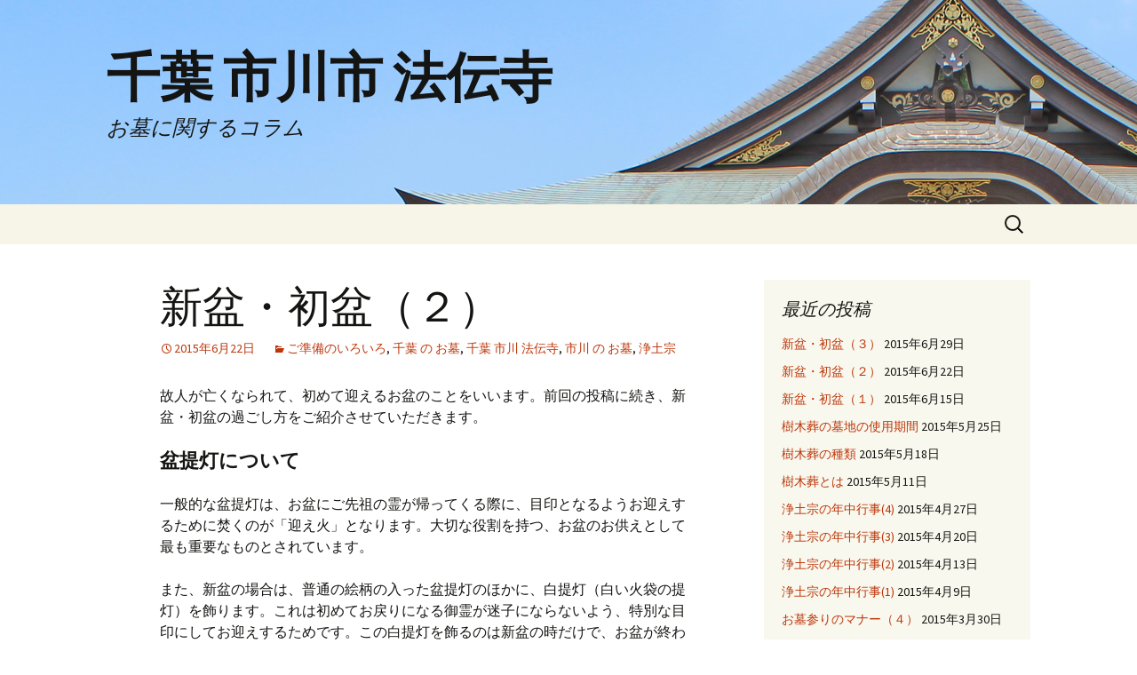

--- FILE ---
content_type: text/html; charset=UTF-8
request_url: https://hodenji.jp/wp/?p=196
body_size: 26773
content:
<!DOCTYPE html>
<!--[if IE 7]>
<html class="ie ie7" lang="ja">
<![endif]-->
<!--[if IE 8]>
<html class="ie ie8" lang="ja">
<![endif]-->
<!--[if !(IE 7) & !(IE 8)]><!-->
<html lang="ja">
<!--<![endif]-->
<head>
	<meta charset="UTF-8">
	<meta name="viewport" content="width=device-width">
	<title>新盆・初盆（２） | 千葉 市川市 法伝寺</title>
	<link rel="profile" href="http://gmpg.org/xfn/11">
	<link rel="pingback" href="https://hodenji.jp/wp/xmlrpc.php">
	<!--[if lt IE 9]>
	<script src="https://hodenji.jp/wp/wp-content/themes/twentythirteen/js/html5.js"></script>
	<![endif]-->
	
<!-- All in One SEO Pack 2.2.6.2 by Michael Torbert of Semper Fi Web Design[288,316] -->
<meta name="description"  content="故人が亡くなられて、初めて迎えるお盆のことをいいます。前回の投稿に続き、新盆・初盆の過ごし方をご紹介させていただきます。 盆提灯について 一般的な盆提灯は、お盆にご先祖の霊が帰ってくる際に、目印となるようお迎えするために焚くのが「迎え火」となります。大切な役割を持つ、お盆のお供えとして最も重要なものとされています。" />

<meta name="keywords"  content="ご準備のいろいろ,千葉 の お墓,千葉 市川 法伝寺,市川 の お墓,浄土宗" />

<link rel="canonical" href="https://hodenji.jp/wp/?p=196" />
		<script type="text/javascript">
		  var _gaq = _gaq || [];
		  _gaq.push(['_setAccount', 'UA-9898250-6']);
		  _gaq.push(['_trackPageview']);
		  (function() {
		    var ga = document.createElement('script'); ga.type = 'text/javascript'; ga.async = true;
			ga.src = ('https:' == document.location.protocol ? 'https://ssl' : 'http://www') + '.google-analytics.com/ga.js';
		    var s = document.getElementsByTagName('script')[0]; s.parentNode.insertBefore(ga, s);
		  })();
		</script>
<!-- /all in one seo pack -->
<link rel="alternate" type="application/rss+xml" title="千葉 市川市 法伝寺 &raquo; フィード" href="https://hodenji.jp/wp/?feed=rss2" />
<link rel="alternate" type="application/rss+xml" title="千葉 市川市 法伝寺 &raquo; コメントフィード" href="https://hodenji.jp/wp/?feed=comments-rss2" />
<link rel='stylesheet' id='twentythirteen-fonts-css'  href='//fonts.googleapis.com/css?family=Source+Sans+Pro%3A300%2C400%2C700%2C300italic%2C400italic%2C700italic%7CBitter%3A400%2C700&#038;subset=latin%2Clatin-ext' type='text/css' media='all' />
<link rel='stylesheet' id='genericons-css'  href='https://hodenji.jp/wp/wp-content/themes/twentythirteen/genericons/genericons.css?ver=3.03' type='text/css' media='all' />
<link rel='stylesheet' id='twentythirteen-style-css'  href='https://hodenji.jp/wp/wp-content/themes/twentythirteen/style.css?ver=2013-07-18' type='text/css' media='all' />
<!--[if lt IE 9]>
<link rel='stylesheet' id='twentythirteen-ie-css'  href='https://hodenji.jp/wp/wp-content/themes/twentythirteen/css/ie.css?ver=2013-07-18' type='text/css' media='all' />
<![endif]-->
<script type='text/javascript' src='https://hodenji.jp/wp/wp-includes/js/jquery/jquery.js?ver=1.10.2'></script>
<script type='text/javascript' src='https://hodenji.jp/wp/wp-includes/js/jquery/jquery-migrate.min.js?ver=1.2.1'></script>
<link rel="EditURI" type="application/rsd+xml" title="RSD" href="https://hodenji.jp/wp/xmlrpc.php?rsd" />
<link rel="wlwmanifest" type="application/wlwmanifest+xml" href="https://hodenji.jp/wp/wp-includes/wlwmanifest.xml" /> 
<link rel='prev' title='新盆・初盆（１）' href='https://hodenji.jp/wp/?p=194' />
<link rel='next' title='新盆・初盆（３）' href='https://hodenji.jp/wp/?p=198' />
<meta name="generator" content="WordPress 3.8.36" />
<link rel='shortlink' href='https://hodenji.jp/wp/?p=196' />
	<style type="text/css" id="twentythirteen-header-css">
			.site-header {
			background: url(https://hodenji.jp/wp/wp-content/uploads/2014/02/blogheadimg.jpg) no-repeat scroll top;
			background-size: 1600px auto;
		}
		@media (max-width: 767px) {
			.site-header {
				background-size: 768px auto;
			}
		}
		@media (max-width: 359px) {
			.site-header {
				background-size: 360px auto;
			}
		}
		</style>
	
<!-- GA4 20230105設置 -->
<!-- Google tag (gtag.js) -->
<script async src="https://www.googletagmanager.com/gtag/js?id=G-6RB8G4SSSK"></script>
<script>
  window.dataLayer = window.dataLayer || [];
  function gtag(){dataLayer.push(arguments);}
  gtag('js', new Date());

  gtag('config', 'G-6RB8G4SSSK');
</script>

</head>

<body class="single single-post postid-196 single-format-standard single-author sidebar">
	<div id="page" class="hfeed site">
		<header id="masthead" class="site-header" role="banner">
			<a class="home-link" href="https://hodenji.jp/wp/" title="千葉 市川市 法伝寺" rel="home">
				<h1 class="site-title">千葉 市川市 法伝寺</h1>
				<h2 class="site-description">お墓に関するコラム</h2>
			</a>

			<div id="navbar" class="navbar">
				<nav id="site-navigation" class="navigation main-navigation" role="navigation">
					<button class="menu-toggle">メニュー</button>
					<a class="screen-reader-text skip-link" href="#content" title="コンテンツへ移動">コンテンツへ移動</a>
					<div class="nav-menu"></div>
					<form role="search" method="get" class="search-form" action="https://hodenji.jp/wp/">
				<label>
					<span class="screen-reader-text">検索:</span>
					<input type="search" class="search-field" placeholder="検索 &hellip;" value="" name="s" title="検索:" />
				</label>
				<input type="submit" class="search-submit" value="検索" />
			</form>				</nav><!-- #site-navigation -->
			</div><!-- #navbar -->
		</header><!-- #masthead -->

		<div id="main" class="site-main">

	<div id="primary" class="content-area">
		<div id="content" class="site-content" role="main">

						
				
<article id="post-196" class="post-196 post type-post status-publish format-standard hentry category-4 category--- category--- category--- category-8">
	<header class="entry-header">
		
				<h1 class="entry-title">新盆・初盆（２）</h1>
		
		<div class="entry-meta">
			<span class="date"><a href="https://hodenji.jp/wp/?p=196" title="新盆・初盆（２） へのパーマリンク" rel="bookmark"><time class="entry-date" datetime="2015-06-22T17:00:34+00:00">2015年6月22日</time></a></span><span class="categories-links"><a href="https://hodenji.jp/wp/?cat=4" title="ご準備のいろいろ の投稿をすべて表示" rel="category">ご準備のいろいろ</a>, <a href="https://hodenji.jp/wp/?cat=5" title="千葉 の お墓 の投稿をすべて表示" rel="category">千葉 の お墓</a>, <a href="https://hodenji.jp/wp/?cat=7" title="千葉 市川 法伝寺 の投稿をすべて表示" rel="category">千葉 市川 法伝寺</a>, <a href="https://hodenji.jp/wp/?cat=6" title="市川 の お墓 の投稿をすべて表示" rel="category">市川 の お墓</a>, <a href="https://hodenji.jp/wp/?cat=8" title="浄土宗 の投稿をすべて表示" rel="category">浄土宗</a></span><span class="author vcard"><a class="url fn n" href="https://hodenji.jp/wp/?author=1" title="kanri2014column の投稿をすべて表示" rel="author">kanri2014column</a></span>					</div><!-- .entry-meta -->
	</header><!-- .entry-header -->

		<div class="entry-content">
		<p>故人が亡くなられて、初めて迎えるお盆のことをいいます。前回の投稿に続き、新盆・初盆の過ごし方をご紹介させていただきます。</p>
<h3>盆提灯について</h3>
<p>一般的な盆提灯は、お盆にご先祖の霊が帰ってくる際に、目印となるようお迎えするために焚くのが「迎え火」となります。大切な役割を持つ、お盆のお供えとして最も重要なものとされています。</p>
<p>また、新盆の場合は、普通の絵柄の入った盆提灯のほかに、白提灯（白い火袋の提灯）を飾ります。これは初めてお戻りになる御霊が迷子にならないよう、特別な目印にしてお迎えするためです。この白提灯を飾るのは新盆の時だけで、お盆が終わったら送り火で燃やすか、菩提寺にお納めします。</p>
<p>※浄土真宗では盆提灯ではなく、切子灯篭をご用意されるのが一般的です。</p>
<h3>「迎え火」「送り火」</h3>
<p>「迎え火」は、ご先祖の霊が帰ってくるときの目印。「送り火」お盆が終わり再びあの世へ見送りするときの火のことをいいます。</p>
<p>それぞれ、家の門口や玄関、もしくはお墓で、素焼きの皿の上で「おがら」を燃やすなど、宗旨や地域によって異なる行事を行います。</p>
<p>また、マンションなどの共同住宅の場合、ご家庭で火を焚くことは難しいため、盆提灯を迎え火・送り火とすることも少なくありません。</p>
<p>※浄土真宗では迎え火・送り火は行わないことが一般的です。</p>
<p>（次回に続きます）</p>
<p>※この投稿は、墓苑に関する一般的な知識の普及を目標にしています。当寺に関するご案内ではございませんので、何卒ご了承下さいますようお願いいたします。</p>
	</div><!-- .entry-content -->
	
	<footer class="entry-meta">
		
			</footer><!-- .entry-meta -->
</article><!-- #post -->
					<nav class="navigation post-navigation" role="navigation">
		<h1 class="screen-reader-text">投稿ナビゲーション</h1>
		<div class="nav-links">

			<a href="https://hodenji.jp/wp/?p=194" rel="prev"><span class="meta-nav">&larr;</span> 新盆・初盆（１）</a>			<a href="https://hodenji.jp/wp/?p=198" rel="next">新盆・初盆（３） <span class="meta-nav">&rarr;</span></a>
		</div><!-- .nav-links -->
	</nav><!-- .navigation -->
					
<div id="comments" class="comments-area">

	
			
</div><!-- #comments -->
			
		</div><!-- #content -->
	</div><!-- #primary -->

	<div id="tertiary" class="sidebar-container" role="complementary">
		<div class="sidebar-inner">
			<div class="widget-area">
						<aside id="recent-posts-2" class="widget widget_recent_entries">		<h3 class="widget-title">最近の投稿</h3>		<ul>
					<li>
				<a href="https://hodenji.jp/wp/?p=198">新盆・初盆（３）</a>
							<span class="post-date">2015年6月29日</span>
						</li>
					<li>
				<a href="https://hodenji.jp/wp/?p=196">新盆・初盆（２）</a>
							<span class="post-date">2015年6月22日</span>
						</li>
					<li>
				<a href="https://hodenji.jp/wp/?p=194">新盆・初盆（１）</a>
							<span class="post-date">2015年6月15日</span>
						</li>
					<li>
				<a href="https://hodenji.jp/wp/?p=189">樹木葬の墓地の使用期間</a>
							<span class="post-date">2015年5月25日</span>
						</li>
					<li>
				<a href="https://hodenji.jp/wp/?p=187">樹木葬の種類</a>
							<span class="post-date">2015年5月18日</span>
						</li>
					<li>
				<a href="https://hodenji.jp/wp/?p=185">樹木葬とは</a>
							<span class="post-date">2015年5月11日</span>
						</li>
					<li>
				<a href="https://hodenji.jp/wp/?p=182">浄土宗の年中行事(4)</a>
							<span class="post-date">2015年4月27日</span>
						</li>
					<li>
				<a href="https://hodenji.jp/wp/?p=180">浄土宗の年中行事(3)</a>
							<span class="post-date">2015年4月20日</span>
						</li>
					<li>
				<a href="https://hodenji.jp/wp/?p=178">浄土宗の年中行事(2)</a>
							<span class="post-date">2015年4月13日</span>
						</li>
					<li>
				<a href="https://hodenji.jp/wp/?p=176">浄土宗の年中行事(1)</a>
							<span class="post-date">2015年4月9日</span>
						</li>
					<li>
				<a href="https://hodenji.jp/wp/?p=173">お墓参りのマナー（４）</a>
							<span class="post-date">2015年3月30日</span>
						</li>
					<li>
				<a href="https://hodenji.jp/wp/?p=171">お墓参りのマナー（３）</a>
							<span class="post-date">2015年3月23日</span>
						</li>
					<li>
				<a href="https://hodenji.jp/wp/?p=169">お墓参りのマナー（２）</a>
							<span class="post-date">2015年3月16日</span>
						</li>
					<li>
				<a href="https://hodenji.jp/wp/?p=166">お墓参りのマナー（１）</a>
							<span class="post-date">2015年3月10日</span>
						</li>
					<li>
				<a href="https://hodenji.jp/wp/?p=163">お斎の流れ（２）</a>
							<span class="post-date">2015年2月27日</span>
						</li>
					<li>
				<a href="https://hodenji.jp/wp/?p=161">お斎の流れ（１）</a>
							<span class="post-date">2015年2月20日</span>
						</li>
					<li>
				<a href="https://hodenji.jp/wp/?p=159">お斎の料理の基本</a>
							<span class="post-date">2015年2月13日</span>
						</li>
					<li>
				<a href="https://hodenji.jp/wp/?p=157">法事の後に食べるお斎（おとき）とは</a>
							<span class="post-date">2015年2月6日</span>
						</li>
					<li>
				<a href="https://hodenji.jp/wp/?p=151">お線香（せんこう） をお供えする意味</a>
							<span class="post-date">2015年1月19日</span>
						</li>
					<li>
				<a href="https://hodenji.jp/wp/?p=149">お線香（せんこう） の種類</a>
							<span class="post-date">2015年1月12日</span>
						</li>
					<li>
				<a href="https://hodenji.jp/wp/?p=147">お線香（せんこう） について</a>
							<span class="post-date">2015年1月5日</span>
						</li>
					<li>
				<a href="https://hodenji.jp/wp/?p=144">仏花（ぶっか）について</a>
							<span class="post-date">2014年12月26日</span>
						</li>
					<li>
				<a href="https://hodenji.jp/wp/?p=142">数珠、念珠について</a>
							<span class="post-date">2014年12月21日</span>
						</li>
					<li>
				<a href="https://hodenji.jp/wp/?p=139">洋型墓石</a>
							<span class="post-date">2014年12月13日</span>
						</li>
					<li>
				<a href="https://hodenji.jp/wp/?p=135">お墓の周りを飾る装飾品</a>
							<span class="post-date">2014年11月18日</span>
						</li>
					<li>
				<a href="https://hodenji.jp/wp/?p=130">さまざまな墓石</a>
							<span class="post-date">2014年11月11日</span>
						</li>
					<li>
				<a href="https://hodenji.jp/wp/?p=128">永代供養墓について</a>
							<span class="post-date">2014年11月6日</span>
						</li>
					<li>
				<a href="https://hodenji.jp/wp/?p=122">浄土宗の行事 記主忌</a>
							<span class="post-date">2014年8月4日</span>
						</li>
					<li>
				<a href="https://hodenji.jp/wp/?p=120">浄土宗の行事 宗祖降誕会</a>
							<span class="post-date">2014年8月4日</span>
						</li>
					<li>
				<a href="https://hodenji.jp/wp/?p=118">お葬式の変化、小規模化について</a>
							<span class="post-date">2014年8月1日</span>
						</li>
					<li>
				<a href="https://hodenji.jp/wp/?p=116">無宗教の場合の法要はどうなるのでしょう</a>
							<span class="post-date">2014年8月1日</span>
						</li>
					<li>
				<a href="https://hodenji.jp/wp/?p=112">お墓のお手入れの仕方</a>
							<span class="post-date">2014年7月20日</span>
						</li>
					<li>
				<a href="https://hodenji.jp/wp/?p=110">お墓参りの仕方</a>
							<span class="post-date">2014年7月20日</span>
						</li>
					<li>
				<a href="https://hodenji.jp/wp/?p=107">お彼岸とお盆《お墓に関する日本の風習》</a>
							<span class="post-date">2014年7月15日</span>
						</li>
					<li>
				<a href="https://hodenji.jp/wp/?p=105">年忌法要とは《一般の風習として》</a>
							<span class="post-date">2014年7月15日</span>
						</li>
					<li>
				<a href="https://hodenji.jp/wp/?p=102">お墓に納骨を行う段取り</a>
							<span class="post-date">2014年7月7日</span>
						</li>
					<li>
				<a href="https://hodenji.jp/wp/?p=100">お墓での納骨と手続き</a>
							<span class="post-date">2014年7月7日</span>
						</li>
					<li>
				<a href="https://hodenji.jp/wp/?p=98">天涯孤独の身、お墓は誰に託せばいいの</a>
							<span class="post-date">2014年7月1日</span>
						</li>
					<li>
				<a href="https://hodenji.jp/wp/?p=96">遺骨をずっと手もとに置いておきたい</a>
							<span class="post-date">2014年7月1日</span>
						</li>
					<li>
				<a href="https://hodenji.jp/wp/?p=93">お墓の権利の譲渡に関して</a>
							<span class="post-date">2014年6月23日</span>
						</li>
					<li>
				<a href="https://hodenji.jp/wp/?p=91">故人は散骨を希望していて、家族はお墓が欲しいときは</a>
							<span class="post-date">2014年6月23日</span>
						</li>
					<li>
				<a href="https://hodenji.jp/wp/?p=88">埋葬のかたち「納骨堂」</a>
							<span class="post-date">2014年6月9日</span>
						</li>
					<li>
				<a href="https://hodenji.jp/wp/?p=86">埋葬のかたち「永代供養墓」</a>
							<span class="post-date">2014年6月9日</span>
						</li>
					<li>
				<a href="https://hodenji.jp/wp/?p=83">カロートがいっぱいになったときは</a>
							<span class="post-date">2014年6月3日</span>
						</li>
					<li>
				<a href="https://hodenji.jp/wp/?p=81">郷里の両親のお墓を無縁墓にしたくない</a>
							<span class="post-date">2014年6月3日</span>
						</li>
					<li>
				<a href="https://hodenji.jp/wp/?p=79">分骨をする場合</a>
							<span class="post-date">2014年5月28日</span>
						</li>
					<li>
				<a href="https://hodenji.jp/wp/?p=77">改葬の注意点と費用</a>
							<span class="post-date">2014年5月28日</span>
						</li>
					<li>
				<a href="https://hodenji.jp/wp/?p=74">お墓の引越・改葬に必要な手続き</a>
							<span class="post-date">2014年5月21日</span>
						</li>
					<li>
				<a href="https://hodenji.jp/wp/?p=72">お墓の引越の流れ</a>
							<span class="post-date">2014年5月21日</span>
						</li>
					<li>
				<a href="https://hodenji.jp/wp/?p=69">お墓のリフォームは誰に頼んだらいいの</a>
							<span class="post-date">2014年5月12日</span>
						</li>
					<li>
				<a href="https://hodenji.jp/wp/?p=67">生涯独身の場合、私の死後はお墓は誰が継ぐの</a>
							<span class="post-date">2014年5月12日</span>
						</li>
					<li>
				<a href="https://hodenji.jp/wp/?p=64">離婚した場合、旧姓に戻らないと実家のお墓に入れないのでしょうか。</a>
							<span class="post-date">2014年5月5日</span>
						</li>
					<li>
				<a href="https://hodenji.jp/wp/?p=62">夫の家のお墓に入ることに抵抗があるときは。</a>
							<span class="post-date">2014年5月5日</span>
						</li>
					<li>
				<a href="https://hodenji.jp/wp/?p=60">一人っ子同士の結婚。両家墓を建てたい</a>
							<span class="post-date">2014年4月28日</span>
						</li>
					<li>
				<a href="https://hodenji.jp/wp/?p=58">お墓の承継とはどういうもの</a>
							<span class="post-date">2014年4月28日</span>
						</li>
					<li>
				<a href="https://hodenji.jp/wp/?p=55">国際結婚の場合、夫婦で同じお墓に入れますか</a>
							<span class="post-date">2014年4月22日</span>
						</li>
					<li>
				<a href="https://hodenji.jp/wp/?p=53">開眼法要・開眼供養のながれ</a>
							<span class="post-date">2014年4月22日</span>
						</li>
					<li>
				<a href="https://hodenji.jp/wp/?p=51">お墓はいつ建てるのが良い</a>
							<span class="post-date">2014年4月17日</span>
						</li>
					<li>
				<a href="https://hodenji.jp/wp/?p=49">地震や自然災害で壊れたお墓の修理・修繕はどうなるの</a>
							<span class="post-date">2014年4月17日</span>
						</li>
					<li>
				<a href="https://hodenji.jp/wp/?p=46">兄弟姉妹で建てたお墓の名義はどうするのが良い</a>
							<span class="post-date">2014年4月2日</span>
						</li>
					<li>
				<a href="https://hodenji.jp/wp/?p=44">会社の経費・費用でお墓は建てられる？</a>
							<span class="post-date">2014年4月2日</span>
						</li>
					<li>
				<a href="https://hodenji.jp/wp/?p=41">エンディングノートとは</a>
							<span class="post-date">2014年3月26日</span>
						</li>
					<li>
				<a href="https://hodenji.jp/wp/?p=39">生前準備の目的は</a>
							<span class="post-date">2014年3月26日</span>
						</li>
					<li>
				<a href="https://hodenji.jp/wp/?p=36">洋型墓石の構成と用語</a>
							<span class="post-date">2014年3月17日</span>
						</li>
					<li>
				<a href="https://hodenji.jp/wp/?p=34">和型墓石の構成と用語</a>
							<span class="post-date">2014年3月17日</span>
						</li>
					<li>
				<a href="https://hodenji.jp/wp/?p=31">お墓の種類 寺院境内墓地・民営霊園・公営霊園</a>
							<span class="post-date">2014年3月4日</span>
						</li>
					<li>
				<a href="https://hodenji.jp/wp/?p=29">多様化するお墓へのニーズ</a>
							<span class="post-date">2014年3月4日</span>
						</li>
					<li>
				<a href="https://hodenji.jp/wp/?p=26">成年後見人制度とは</a>
							<span class="post-date">2014年2月24日</span>
						</li>
					<li>
				<a href="https://hodenji.jp/wp/?p=24">遺言書で自分の意志を伝えること</a>
							<span class="post-date">2014年2月24日</span>
						</li>
					<li>
				<a href="https://hodenji.jp/wp/?p=22">遺言書の書き方とルール</a>
							<span class="post-date">2014年2月17日</span>
						</li>
					<li>
				<a href="https://hodenji.jp/wp/?p=20">お墓の引越の流れ</a>
							<span class="post-date">2014年2月17日</span>
						</li>
					<li>
				<a href="https://hodenji.jp/wp/?p=17">自分らしいお墓選び、お墓づくり</a>
							<span class="post-date">2014年2月11日</span>
						</li>
					<li>
				<a href="https://hodenji.jp/wp/?p=15">お墓を建てることとは</a>
							<span class="post-date">2014年2月11日</span>
						</li>
					<li>
				<a href="https://hodenji.jp/wp/?p=9">お墓を購入するってどういうことですか？</a>
							<span class="post-date">2014年2月7日</span>
						</li>
					<li>
				<a href="https://hodenji.jp/wp/?p=7">お墓を承継する際に税金はどうなりますか？</a>
							<span class="post-date">2014年2月7日</span>
						</li>
					<li>
				<a href="https://hodenji.jp/wp/?p=5">お墓に関する法律にはどんなものがありますか？</a>
							<span class="post-date">2014年2月7日</span>
						</li>
				</ul>
		</aside><aside id="calendar-2" class="widget widget_calendar"><div id="calendar_wrap"><table id="wp-calendar">
	<caption>2025年11月</caption>
	<thead>
	<tr>
		<th scope="col" title="月曜日">月</th>
		<th scope="col" title="火曜日">火</th>
		<th scope="col" title="水曜日">水</th>
		<th scope="col" title="木曜日">木</th>
		<th scope="col" title="金曜日">金</th>
		<th scope="col" title="土曜日">土</th>
		<th scope="col" title="日曜日">日</th>
	</tr>
	</thead>

	<tfoot>
	<tr>
		<td colspan="3" id="prev"><a href="https://hodenji.jp/wp/?m=201506" title="2015年6月の投稿を表示">&laquo; 6月</a></td>
		<td class="pad">&nbsp;</td>
		<td colspan="3" id="next" class="pad">&nbsp;</td>
	</tr>
	</tfoot>

	<tbody>
	<tr>
		<td colspan="5" class="pad">&nbsp;</td><td>1</td><td>2</td>
	</tr>
	<tr>
		<td>3</td><td>4</td><td>5</td><td>6</td><td>7</td><td>8</td><td>9</td>
	</tr>
	<tr>
		<td>10</td><td>11</td><td>12</td><td>13</td><td>14</td><td>15</td><td>16</td>
	</tr>
	<tr>
		<td>17</td><td>18</td><td>19</td><td id="today">20</td><td>21</td><td>22</td><td>23</td>
	</tr>
	<tr>
		<td>24</td><td>25</td><td>26</td><td>27</td><td>28</td><td>29</td><td>30</td>
	</tr>
	</tbody>
	</table></div></aside>			</div><!-- .widget-area -->
		</div><!-- .sidebar-inner -->
	</div><!-- #tertiary -->

		</div><!-- #main -->
		<footer id="colophon" class="site-footer" role="contentinfo">
				<div id="secondary" class="sidebar-container" role="complementary">
		<div class="widget-area">
			<aside id="archives-2" class="widget widget_archive"><h3 class="widget-title">コラム記事一覧</h3>		<select name="archive-dropdown" onchange='document.location.href=this.options[this.selectedIndex].value;'> <option value="">月を選択</option> 	<option value='https://hodenji.jp/wp/?m=201506'> 2015年6月 &nbsp;(3)</option>
	<option value='https://hodenji.jp/wp/?m=201505'> 2015年5月 &nbsp;(3)</option>
	<option value='https://hodenji.jp/wp/?m=201504'> 2015年4月 &nbsp;(4)</option>
	<option value='https://hodenji.jp/wp/?m=201503'> 2015年3月 &nbsp;(4)</option>
	<option value='https://hodenji.jp/wp/?m=201502'> 2015年2月 &nbsp;(4)</option>
	<option value='https://hodenji.jp/wp/?m=201501'> 2015年1月 &nbsp;(3)</option>
	<option value='https://hodenji.jp/wp/?m=201412'> 2014年12月 &nbsp;(3)</option>
	<option value='https://hodenji.jp/wp/?m=201411'> 2014年11月 &nbsp;(3)</option>
	<option value='https://hodenji.jp/wp/?m=201408'> 2014年8月 &nbsp;(4)</option>
	<option value='https://hodenji.jp/wp/?m=201407'> 2014年7月 &nbsp;(8)</option>
	<option value='https://hodenji.jp/wp/?m=201406'> 2014年6月 &nbsp;(6)</option>
	<option value='https://hodenji.jp/wp/?m=201405'> 2014年5月 &nbsp;(8)</option>
	<option value='https://hodenji.jp/wp/?m=201404'> 2014年4月 &nbsp;(8)</option>
	<option value='https://hodenji.jp/wp/?m=201403'> 2014年3月 &nbsp;(6)</option>
	<option value='https://hodenji.jp/wp/?m=201402'> 2014年2月 &nbsp;(9)</option>
 </select>
</aside>		</div><!-- .widget-area -->
	</div><!-- #secondary -->

			<div class="site-info">
								<a href="http://ja.wordpress.org/" title="セマンティックなパブリッシングツール">Proudly powered by WordPress</a>
			</div><!-- .site-info -->
		</footer><!-- #colophon -->
	</div><!-- #page -->

	<script type='text/javascript' src='https://hodenji.jp/wp/wp-includes/js/jquery/jquery.masonry.min.js?ver=2.1.05'></script>
<script type='text/javascript' src='https://hodenji.jp/wp/wp-content/themes/twentythirteen/js/functions.js?ver=20150330'></script>
</body>
</html>